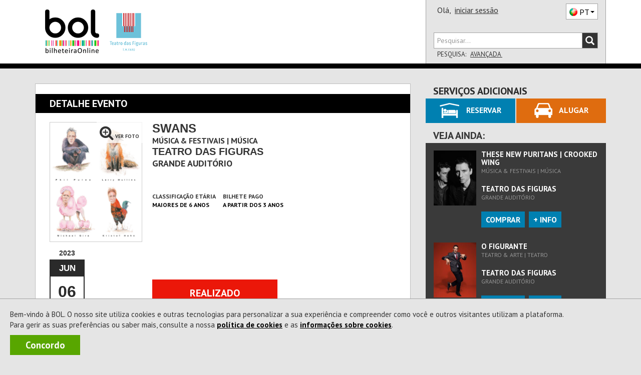

--- FILE ---
content_type: text/html; charset=utf-8
request_url: https://teatrodasfiguras.bol.pt/Comprar/Bilhetes/120546/1290118/Sectores
body_size: 15386
content:


<!DOCTYPE html>
<html xmlns="http://www.w3.org/1999/xhtml" xml:lang="pt-PT" lang="pt-PT" class="geral catMusica pagComprar pagBilhetes pagInformacao">
<head><meta charset="utf-8" /><meta http-equiv="X-UA-Compatible" content="IE=edge" /><meta name="viewport" content="width=device-width,initial-scale=1.0,maximum-scale=1.0,user-scalable=0" /><title>
	[REALIZADO] Bilhetes Swans - Teatro das Figuras
</title><link rel="canonical" href="https://www.bol.pt/Comprar/Bilhetes/120546-swans-teatro_das_figuras/" /><meta name="description" content="Comprar bilhetes para 06/06/2023 00:00:00 às , Duração de 90 minutos, Maiores de 6 anos" /><meta property="og:title" name="og:title" content="[REALIZADO] Swans - Teatro das Figuras" /><meta property="product:retailer_item_id" name="product:retailer_item_id" content="1_120546" /><meta property="product:item_group_id" name="product:item_group_id" content="1_120546" /><meta property="status" name="status" content="archived" /><meta property="product:status" name="product:status" content="archived" /><meta property="product:availability" name="product:availability" content="out of stock" /><meta property="product:category" name="product:category" content="499969" /><meta property="og:url" name="og:url" content="https://www.bol.pt/Comprar/Bilhetes/120546-swans-teatro_das_figuras/" /><meta property="product:price:amount" name="product:price:amount" content="27.5" /><meta property="product:price:currency" name="product:price:currency" content="EUR" /><meta property="og:image" name="og:image" content="https://bolimg.blob.core.windows.net/producao/imagens/espectaculos/cartaz104196_grande.jpg" /><meta property="og:description" name="og:description" content="06/06/2023 00:00:00 às , Duração de 90 minutos, Maiores de 6 anos" /><meta itemprop="name" name="name" content="Swans" /><meta name="author" content="ETNAGA - Consultores Sistemas de Informação, Lda" /><meta name="google-site-verification" content="ZEPfs0s9Ct35fG9UK4OHrACS8J0brvCi-Gmr--OqdFw" /><meta name="keywords" content="gestão de bilheteiras,bilheteira, bilhete, online,ticket, comprar, software, sistema de bilheteira, sistema de bilhética, bilhete, eventos, comprar, vender, espetáculos,software, bilheteira, bilhete, online,ticket, comprar, espectaculos,eventos, teatro ,musica, exposicao, danca, concerto, desporto,cultura" /><meta name="msvalidate.01" content="F86A2FEEDC90E07DFBAA5816AA51A4C6" /><link rel="icon" type="image/svg+xml" href="/favicon.svg" /><link rel="icon" type="image/x-icon" href="/favicon.ico" /><link rel="apple-touch-icon" sizes="57x57" href="/apple-icon-57x57.png" /><link rel="apple-touch-icon" sizes="60x60" href="/apple-icon-60x60.png" /><link rel="apple-touch-icon" sizes="72x72" href="/apple-icon-72x72.png" /><link rel="apple-touch-icon" sizes="76x76" href="/apple-icon-76x76.png" /><link rel="apple-touch-icon" sizes="114x114" href="/apple-icon-114x114.png" /><link rel="apple-touch-icon" sizes="120x120" href="/apple-icon-120x120.png" /><link rel="apple-touch-icon" sizes="144x144" href="/apple-icon-144x144.png" /><link rel="apple-touch-icon" sizes="152x152" href="/apple-icon-152x152.png" /><link rel="apple-touch-icon" sizes="180x180" href="/apple-icon-180x180.png" /><link rel="icon" type="image/png" sizes="192x192" href="/android-icon-192x192.png" /><link rel="icon" type="image/png" sizes="32x32" href="/favicon-32x32.png" /><link rel="icon" type="image/png" sizes="96x96" href="/favicon-96x96.png" /><link rel="icon" type="image/png" sizes="16x16" href="/favicon-16x16.png" /><link rel="manifest" href="/manifest.json" /><meta name="apple-mobile-web-app-title" content="BOL Tickets" /><meta name="apple-mobile-web-app-capable" content="yes" /><meta name="apple-mobile-web-app-status-bar-style" content="default" /><meta name="application-name" content="BOL Tickets" /><meta name="msapplication-TileColor" content="#ffffff" /><meta name="msapplication-TileImage" content="/ms-icon-144x144.png" /><meta name="theme-color" content="#ffffff" />
    <link rel="stylesheet" type="text/css" href="/Styles/MontraItens.css" />

    <meta property="fb:app_id" content="508172545922547" />
<script type="application/ld+json">{
"@context": "http://schema.org/",
"@type": "Event",
"productID": "1_120546",
"name": "Swans",
"url": "https://www.bol.pt/Comprar/Bilhetes/120546-swans-teatro_das_figuras/",
"image": "https://bolimg.blob.core.windows.net/producao/imagens/espectaculos/cartaz104196.jpg?v=3",
"startDate": "2023-06-06T00:00:00.0000000",
"endDate": "2023-06-06T00:00:00.0000000",
"duration": "PT1H30M",
"google_product_category": "499969",
"performers": "",
"location": {
"@type": "Place",
"name": "Teatro das Figuras",
"url": "https://www.bol.pt/Projecto/EntidadesAderentes/3250-teatro_das_figuras",
"geo": {
"@type": "GeoCoordinates",
"latitude": "37.0244033",
"longitude": "-7.9447799"
},
"address": {
"@type": "PostalAddress",
"streetAddress": "Horta das Figuras, EN 125",
"postalCode": "8005-518",
"addressLocality": "Faro",
"addressCountry": "PT"
}
},
"offers": {
"@type": "Offer",
"availability": "https://schema.org/InStock",
"url": "https://www.bol.pt/Comprar/Bilhetes/120546-swans-teatro_das_figuras/",
"price": "27.5",
"priceCurrency": "EUR"
}
}
</script><link href="https://fonts.googleapis.com/css?family=PT+Sans:400,700" rel="stylesheet" type="text/css" /><link rel="stylesheet" href="https://maxcdn.bootstrapcdn.com/font-awesome/4.4.0/css/font-awesome.min.css" /><link rel="stylesheet" href="https://cdn.jsdelivr.net/npm/@splidejs/splide@4.1.4/dist/css/splide.min.css" /><link href="/css/bootstrap.css?v=zxON6qRvD3pYt45Rlq5hvYEbDUrW2ZB5eg5YwXuchyw1" rel="stylesheet"/>
<link href="/css/estilo.css?v=Gxm5yA9dvlWCPhzOX9OTEW6K5Pq0YfMTix39vBdxoZA1" rel="stylesheet"/>
<style>
ol, ul {list-style: revert;} 
ul, li {list-style-type: revert;}
</style><script src="/JS/scripts.js?v=LiNKTzX-2ACj3xjQC1Ykr6qyz4vQQyhvtoeutSqNkVU1"></script>

    <script type="text/javascript" src="/Scripts/BOL.Mensagens.min.js"></script>
    
    
    <script type="text/javascript" src="/Scripts/swfobject.min.js"></script>
    <script id="modalTemplate" type="text/x-jquery-tmpl">
        <div id="{%= id %}" class="bolmodal modal vertical-align {%= css %}" role="dialog">
            <div class="valign modal-dialog">
                <div class="modal-content">
                    {%if titulo %}
            <div class="modal-header">
                <div class="modal-title truncate {%if mostrarBotaoFechar %}com-botao{%/if%}">
                    {%= titulo %}
                    {%if mostrarBotaoFechar %}
                    <span class="btn-container">
                        <button type="button" class="btn-close" data-dismiss="modal" onclick="javascript: ${bodyOfFunction(callbackFechar)}">X</button>
                    </span>
                    {%/if%}
                </div>
            </div>
                    {%/if%}
            <div class="modal-body">
                {%html corpo %}
            </div>
                    {%if botoes %}
            <div class="modal-footer">
                <!-- Populado em Bol.Modal._mostrar -->
            </div>
                    {%/if%}
                </div>
            </div>
        </div>
    </script>
    <script id="modalButtonTemplate" type="text/x-jquery-tmpl">
        {%tmpl(botoes) modalButtonTemplate %}
    <button type="button" class="btn {%= css %}" data-dismiss="modal" onclick="javascript: ${bodyOfFunction(callback)}">{%= texto %}</button>
    </script>
    <script data-ad-client="ca-pub-5840227930740885" async src="https://pagead2.googlesyndication.com/pagead/js/adsbygoogle.js"></script>
    
<script async src="https://www.googletagmanager.com/gtag/js?id=G-6BRGNM4YKH"></script>
<script>
window.dataLayer = window.dataLayer || [];
function gtag(){dataLayer.push(arguments);}
gtag('js', new Date());
gtag('config', 'G-6BRGNM4YKH', {debug_mode:false,bol_is_iframe:false,bol_session_id:'ytkvzfx0t3njq3ntnetidqd3',bol_device_id:'ytkvzfx0t3njq3ntnetidqd3'});
gtag('config', 'AW-17494793625', {debug_mode:false,bol_is_iframe:false,bol_session_id:'ytkvzfx0t3njq3ntnetidqd3',bol_device_id:'ytkvzfx0t3njq3ntnetidqd3'});
gtag('event', 'view_item', {currency:'EUR',items:[{item_id:'1_120546',item_name:'Swans',item_category:'Bilhetes',price:27.5000,currency:'EUR',quantity:1,bol_entity_venue:3250,bol_venue_root_entity:3196,bol_responsible_entity_id:3196,bol_producer_entity:null,bol_venue:1190}],send_to:'G-6BRGNM4YKH',value:27.5000,bol_is_iframe:false,bol_session_id:'ytkvzfx0t3njq3ntnetidqd3',bol_device_id:'ytkvzfx0t3njq3ntnetidqd3'});
gtag('event', 'view_item', {currency:'EUR',items:[{item_id:'1_120546',item_name:'Swans',item_category:'Bilhetes',price:27.5000,currency:'EUR',quantity:1,bol_entity_venue:3250,bol_venue_root_entity:3196,bol_responsible_entity_id:3196,bol_producer_entity:null,bol_venue:1190}],send_to:'AW-17494793625',value:27.5000,bol_is_iframe:false,bol_session_id:'ytkvzfx0t3njq3ntnetidqd3',bol_device_id:'ytkvzfx0t3njq3ntnetidqd3'});

</script>

<script>
    
!function(w,d,t){
w.TiktokAnalyticsObject=t;
var ttq=w[t]=w[t]||[];
ttq.methods=['page','track','identify','instances','debug','on','off','once','ready','alias','group','enableCookie','disableCookie','holdConsent','revokeConsent','grantConsent'];
ttq.setAndDefer=function(t,e){
    t[e]=function(){
        t.push([e].concat(Array.prototype.slice.call(arguments,0)))
    }
};
for(var i=0;i<ttq.methods.length;i++) ttq.setAndDefer(ttq,ttq.methods[i]);
ttq.instance=function(t){
    for(var e=ttq._i[t]||[],n=0;n<ttq.methods.length;n++) ttq.setAndDefer(e,ttq.methods[n]);
    return e;
};
ttq.load=function(e,n){
    var r='https://analytics.tiktok.com/i18n/pixel/events.js',
        o=n&&n.partner;
    ttq._i=ttq._i||{};
    ttq._i[e]=[];
    ttq._o=ttq._o||{};
    ttq._o[e]=n||{};
    n=document.createElement('script');
    n.type='text/javascript';
    n.async=!0;
    n.src=r+'?sdkid='+e+'&lib='+t;
    e=document.getElementsByTagName('script')[0];
    e.parentNode.insertBefore(n,e);
};

ttq.load('D3ODJL3C77U8AFC9SH20');
ttq.page();

}(window, document, 'ttq');

    ttq.identify({email:'',phone_number:'',external_id:'dd3ed95cb2cfbb2ca9dc7bcf32c392db4968e8264aada74c232650db9bd1e996'});
ttq.track('ViewContent', {contents:[{content_id:'1_120546',content_name:'Swans',content_type:'product'}],value:27.5000,currency:'EUR',event_id:'2b6be821fc3344839ce2d15dcf8551bd'});

</script>

<script>
    !function (f, b, e, v, n, t, s) {
        if (f.fbq) return; n = f.fbq = function () {
            n.callMethod ?
                n.callMethod.apply(n, arguments) : n.queue.push(arguments)
        };
        if (!f._fbq) f._fbq = n; n.push = n; n.loaded = !0; n.version = '2.0';
        n.queue = []; t = b.createElement(e); t.async = !0;
        t.src = v; s = b.getElementsByTagName(e)[0];
        s.parentNode.insertBefore(t, s)
    }(window, document, 'script',
        'https://connect.facebook.net/en_US/fbevents.js');

    fbq('init', '360294954430258');

    fbq('track', 'PageView');
    fbq('trackSingle', '360294954430258', 'ViewContent', {content_name:'Swans',content_category:'Bilhetes',content_ids:['1_120546'],content_type:'product',value:27.5000,num_items:0,payment_method:null,currency:'EUR'}, {eventID: '4696e2d09ff7460094802ba4c56540e2'});

</script>

<script>
    
 function gtm795bc29c4e525309a4ef50bc1edec19f713b989fe2da9fc355d7b17abdafc453(payload) { dataLayer795bc29c4e525309a4ef50bc1edec19f713b989fe2da9fc355d7b17abdafc453.push(payload); }
 (function(w,d,s,l,i){w[l]=w[l]||[];
w[l].push({'gtm.start':new Date().getTime(),event:'gtm.js'});var f=d.getElementsByTagName(s)[0],
 j=d.createElement(s),dl=l!='dataLayer'?'&l='+l:'';j.async=true;
j.src='https://www.googletagmanager.com/gtm.js?id='+i+dl;f.parentNode.insertBefore(j,f);
 })(window,document,'script','dataLayer795bc29c4e525309a4ef50bc1edec19f713b989fe2da9fc355d7b17abdafc453','GTM-WP7RDDD3');
    gtm795bc29c4e525309a4ef50bc1edec19f713b989fe2da9fc355d7b17abdafc453({'event': 'view_item','ecommerce': {currency:'EUR',items:[{item_id:'1_120546',item_name:'Swans',item_category:'Bilhetes',price:27.5000,currency:'EUR',quantity:1}],value:27.5000}});

</script>

    <script async data-environment="production" src="https://js.klarna.com/web-sdk/v1/klarna.js" data-client-id="b470b2a7-9aac-52c9-8779-6e6e3207f348"></script>
</head>
<body onload="setMaxLength();">
    <a class="skip-link" href="#corpo" name="main_content" id="main_content" tabindex="-1">Ir direto para o conteúdo</a>
    
    <div id="fb-root"></div>
    <script>
        (function (d, s, id) {
            var js, fjs = d.getElementsByTagName(s)[0];
            if (d.getElementById(id)) return;
            js = d.createElement(s); js.id = id;
            js.src = "//connect.facebook.net/pt_PT/sdk.js#xfbml=1&version=v2.3&appId=151389544952508";
            fjs.parentNode.insertBefore(js, fjs);
        }(document, 'script', 'facebook-jssdk'));
    </script>
    
    <div id="Cookies" class="col-xs-12 col-md-12"><p>Bem-vindo à BOL. O nosso site utiliza cookies e outras tecnologias para personalizar a sua experiência e compreender como você e outros visitantes utilizam a plataforma.<br/>Para gerir as suas preferências ou saber mais, consulte a nossa <a id=PoliticaCookies href=/Projecto/PoliticadeCookies>política de cookies</a> e as <a id=InfoCookies href=/Ajuda/InformacoesCookies>informações sobre cookies</a>. </p><a title="A BOL usa cookies para melhorar a navegação dos nossos utilizadores. Ao fechar esta mensagem aceita a nossa política de cookies." id="Concordo" class="NoLink" onclick="BOL.Cookie.guardarCookieAno('AceitacaoCokies', 'True - 25/01/2026 06:04:23',true,'.bol.pt'); $('#Cookies').remove();" onkeypress="BOL.Cookie.guardarCookieAno('AceitacaoCokies', 'True - 25/01/2026 06:04:23',true,'.bol.pt'); $('#Cookies').remove();">Concordo</a></div>
    

<script>
    "use strict";
    $(document).ready(function () {
        $(".bol-dropdown-toggle").click(function () {
            var dataset = this.dataset;
            if (dataset["toggle"] != null) {
                $(this).toggleClass("open");
                $("." + dataset["toggle"] + "[role='menu']").parent().toggleClass("open");
            }
        });
    });

    
    

    $(document).ready(function () {

        var cabecalho = $('#cabecalho');
        var condicaoAnterior = false;

        var func = function () {
            var tamanhoCabecalho = cabecalho.scrollTop() + cabecalho.height();
            var condicao = tamanhoCabecalho <= $(document).scrollTop();
            var tamanhoScroll = $(document).height() - $(window).height();

            if ($(document).scrollTop() == 0 && tamanhoScroll <= tamanhoCabecalho)
                condicao = !condicaoAnterior;

            if (condicao != condicaoAnterior && (tamanhoScroll > tamanhoCabecalho || $(document).scrollTop() == 0)) {
                $(window).trigger("navbar-fixed", [condicao]);
            }
            condicaoAnterior = condicao;
        };

        $(window).on("navbar-fixed", function (condicao) {
            cabecalho.toggleClass('navbar-fixed-top', condicao);
            cabecalho.next().toggleClass('corpo-fixed-top', condicao);
            $('#pesquisa-sala').toggleClass('mostra', $('#pesquisa-sala').hasClass('mostra') && !condicao);
            $('#btn-pesquisa-sala').toggleClass('dropup', $('#btn-pesquisa-sala').hasClass('dropup') && !condicao);

            var dropdown = $('.conteudo-menu .dropdown-toggle');
            if (condicao && dropdown.parents(".open").length) {
                dropdown.dropdown('toggle');
            }
        });

        $(window).on("scroll touchmove", func);
    });

    

    window.onbeforeunload = function () {
        window.sessionStorage.setItem('scrollInfo', JSON.stringify({
            posicao: window.scrollY,
            urlPagina: window.location.href
        }));
    };

    window.onload = function () {
        var scrollInfo = window.sessionStorage.getItem('scrollInfo');
        if (scrollInfo) {
            var info = JSON.parse(scrollInfo);

            document.documentElement.scrollTop = info.urlPagina !== window.location.href ? 0 : info.posicao;

            window.sessionStorage.removeItem('scrollInfo');
        }
    };

</script>



<div class="cabecalho cabecalho-mobile ">
    <div class="topo">
        <div class="logotipo-bol">
            <h1><a href="/"><span class="sparkling-sprite logotipo-pequeno">BOL</span></a></h1>
        </div>
        
        <div class="logotipo-entidade">
            <a href="/" style="text-decoration: none">
                <img class="img-responsive" src="https://bolimg.blob.core.windows.net/producao/imagens/imagensdefault/internet/imagenscabecalho/entidade3196.png?v=34"
                    alt="TMF - Serviços Municipalizados de Faro" />
            </a>
        </div>


        
        <div class="btn-menu bol-dropdown-toggle" data-toggle="bol-dropdown-menu">
            <span class="glyphicon glyphicon-menu-hamburger"></span>
        </div>
    </div>
    
    <div class="fundo ajusta-container">
        <form accept-charset="utf-8" action="/Comprar/Pesquisa" method="get" name="site-search"
            style="transition: margin-top 0.8s" role="search">
            <div class="form-group">
                <div class="input-group bol-input-group">
                    <input class="form-control" maxlength="50" type="search" name="q" placeholder="Pesquisar..." />
                    <span class="input-group-btn">
                        <button type="submit">
                            <span class="glyphicon glyphicon-search"></span>
                        </button>
                    </span>
                </div>
            </div>
        </form>
        <ul class="bol-dropdown-menu ajusta-container" role="menu">
            <li>
                
                
                <span style="cursor: auto">Olá,&nbsp;</span><a class="NoLink nome-utilizador" href="/Cliente/Autenticacao">iniciar sessão</a>
                
                <div class="pull-right">
                    

<div class="btn-lingua " style="vertical-align: top" aria-hidden="true">
    <div class="btn dropdown-toggle sparkling-sprite PT" data-toggle="dropdown" aria-expanded="false" aria-hidden="true" role="combobox">
        <span>PT</span><span class="caret"></span>
    </div>
    <ul class="dropdown-menu" style="margin-top: -3px;" role="menu" aria-hidden="true">
        
            <li>
                <a href="javascript:BOL.JS.Lingua.MudarLingua('pt-PT');" rel="nofollow"
                   class="sparkling-sprite PT active">
                        
                    <span>PT</span>
                </a>
            </li>
        
            <li>
                <a href="javascript:BOL.JS.Lingua.MudarLingua('es-ES');" rel="nofollow"
                   class="sparkling-sprite ES ">
                        
                    <span>ES</span>
                </a>
            </li>
        
            <li>
                <a href="javascript:BOL.JS.Lingua.MudarLingua('en-US');" rel="nofollow"
                   class="sparkling-sprite EN ">
                        
                    <span>EN</span>
                </a>
            </li>
        
    </ul>
</div>
                </div>
            </li>
            
            
            <li class="btn-area"><a href="/Comprar/Pagamento/Carrinho">Carrinho

<div class="sparkling-sprite carrinho">
    <span id="carrinho-contador"  >0</span>
</div>
            </a></li>
            <li class=" btn-area eventos "><a class="NoLink" href="/Comprar/Bilhetes/Lista" target="_self" title="Sessão Eventos">Eventos</a></li><li class=" btn-area cartoes "><a class="NoLink" href="/Comprar/Cartoes/Lista" target="_self" title="Sessão Cartões">Cart&#245;es</a></li><li class=" btn-area produtos "><a class="NoLink" href="/Comprar/Produtos/Lista" target="_self" title="Sessão Produtos">Produtos</a></li>
        </ul>
    </div>
</div>
<div id="cabecalho" class="bootstrap cabecalho cabecalho-nao-mobile ">
    <div class="container container-geral">
        <div id="cabecalho-conteudo">
            <div id="cabecalho-conteudo-principal" class="col-sm-8">
                <div id="cabecalho-conteudo-logo" class="text-center">
                    <a href="/" title="Comprar Bilhetes na sua Bilheteira Online | BOL"><span class="sparkling-sprite logotipo"></span></a>
                </div>
                <div class="conteudo-central">
                    
                    <div id="cabecalho-conteudo-entidade" class="text-center">
                        
                        <a href="/" style="">
                            <img class="img-responsive" style="" alt="TMF - Serviços Municipalizados de Faro"
                                src="https://bolimg.blob.core.windows.net/producao/imagens/imagensdefault/internet/imagenscabecalho/entidade3196.png?v=34" />
                            
                        </a>
                        
                    </div>
                    
                </div>
            </div>
            
            <div class="col-sm-4" style="position: relative;">
                <div id="cabecalho-lado">
                    <div class="topo">
                        <span id="cabecalho-lado-autenticacao">
                            
                            
                            <span style="cursor: auto">Olá,&nbsp;</span>
                            <a class="NoLink nome-utilizador" href="/Cliente/Autenticacao">iniciar sessão</a>
                            
                        </span>
                        <div class="pull-right" style="margin-top: 2px;">
                            

<div class="btn-lingua " style="vertical-align: top" aria-hidden="true">
    <div class="btn dropdown-toggle sparkling-sprite PT" data-toggle="dropdown" aria-expanded="false" aria-hidden="true" role="combobox">
        <span>PT</span><span class="caret"></span>
    </div>
    <ul class="dropdown-menu" style="margin-top: -3px;" role="menu" aria-hidden="true">
        
            <li>
                <a href="javascript:BOL.JS.Lingua.MudarLingua('pt-PT');" rel="nofollow"
                   class="sparkling-sprite PT active">
                        
                    <span>PT</span>
                </a>
            </li>
        
            <li>
                <a href="javascript:BOL.JS.Lingua.MudarLingua('es-ES');" rel="nofollow"
                   class="sparkling-sprite ES ">
                        
                    <span>ES</span>
                </a>
            </li>
        
            <li>
                <a href="javascript:BOL.JS.Lingua.MudarLingua('en-US');" rel="nofollow"
                   class="sparkling-sprite EN ">
                        
                    <span>EN</span>
                </a>
            </li>
        
    </ul>
</div>
                        </div>
                    </div>
                    <div class="row baixo">
                        <div class="col-xs-12">
                            <form id="cabecalho-lado-pesquisa" accept-charset="utf-8" action="/Comprar/Pesquisa"
                                method="get" name="site-search" role="search">
                                <div class="input-group bol-input-group">
                                    <input class="form-control" type="search" maxlength="50" name="q" placeholder="Pesquisar..." />
                                    <span class="input-group-btn">
                                        <button type="submit">
                                            <span class="glyphicon glyphicon-search"></span>
                                        </button>
                                    </span>
                                </div>
                            </form>
                            <ul id="cabecalho-lado-pesquisa-opcoes" class="list-inline">
                                <li>
                                    Pesquisa:</li>
                                <li><a class="NoLink" href="/Comprar/Pesquisa.aspx">
                                    Avançada
                                </a></li>
                                
                            </ul>
                        </div>
                    </div>
                </div>
                <div id="pesquisa-sala" class="cabecalho-nao-mobile">
                    <div class="bol-input-group">
                        <label for="dist">Distrito</label>

                        <select name="ctl00$Cabecalho$dist" id="dist" class="form-control" form="cabecalho-lado-pesquisa">
</select>
                        <label for="sala">Sala</label>
                        <select name="ctl00$Cabecalho$sala" id="sala" class="form-control" form="cabecalho-lado-pesquisa">
</select>
                        <input type="submit" value="Pesquisar" form="cabecalho-lado-pesquisa">
                        <script type="text/javascript">
                            $('#dist').prop("name", 'dist');
                            $('#sala').prop("name", 'e');

                            $('#dist').change(function () {
                                var codDistritoSel = $('#dist').val();

                                if (codDistritoSel == 0) { //se escolhido TODOS tenho de voltar a colocar todas as opções visiveis
                                    $("#sala > option").each(function () {
                                        $(this).css("display", "block");
                                    });
                                    return;
                                }

                                $("#sala > option").each(function () {
                                    var codDistritoSala = $(this).attr("data-distrito");

                                    if (!codDistritoSala)
                                        return;

                                    if (codDistritoSala != codDistritoSel) {
                                        $(this).css("display", "none");

                                    }
                                    else
                                        $(this).css("display", "block");
                                });
                            });

                            function togglePesquisaSala(obj) {
                                $('#pesquisa-sala').toggleClass('mostra');
                                $(obj).toggleClass('dropup');
                            }
                        </script>
                    </div>
                </div>

                
            </div>
            
        </div>
    </div>
</div>

    <form method="post" action="./Sectores" id="form1" class="sticky-wrap" role="presentation">
<div class="aspNetHidden">
<input type="hidden" name="__EVENTTARGET" id="__EVENTTARGET" autocomplete="off" value="" />
<input type="hidden" name="__EVENTARGUMENT" id="__EVENTARGUMENT" autocomplete="off" value="" />
<input type="hidden" name="__VIEWSTATE" id="__VIEWSTATE" autocomplete="off" value="fzsfQ9zAe6R45neinLLM+SLqG9Gnnuqu4St+K5fEq/msEf2DAuMDHqfind8mYS+DH4Fi+vuKvJ44nigKr/rmOqS1eLrULIYrF2bIulhWYFYgqe8XwiE7QCeAtBfMXRVegzyWQzkRO4ZSOYdDBAxbhsp/tmdHvc6sLiXfL/lXLoQ3e/s8VH4MS7j/HlO8L959pGknzZTH25P3OMM2PE90op7Y9kc=" />
</div>

<script type="text/javascript">
//<![CDATA[
var theForm = document.forms['form1'];
if (!theForm) {
    theForm = document.form1;
}
function __doPostBack(eventTarget, eventArgument) {
    if (!theForm.onsubmit || (theForm.onsubmit() != false)) {
        theForm.__EVENTTARGET.value = eventTarget;
        theForm.__EVENTARGUMENT.value = eventArgument;
        theForm.submit();
    }
}
//]]>
</script>


<script src="/WebResource.axd?d=pynGkmcFUV13He1Qd6_TZEQrk8LLkhW9PqQyQftsouBvHrF9EOWKB6svQ3wRJwrgxRAR5A2&amp;t=638459824569584809" type="text/javascript"></script>


<script type="text/javascript">
//<![CDATA[
if (window != window.top) window.top.location.href = window.location.href;var __cultureInfo = {"name":"pt-PT","numberFormat":{"CurrencyDecimalDigits":2,"CurrencyDecimalSeparator":",","IsReadOnly":false,"CurrencyGroupSizes":[3],"NumberGroupSizes":[3],"PercentGroupSizes":[3],"CurrencyGroupSeparator":" ","CurrencySymbol":"€","NaNSymbol":"NaN","CurrencyNegativePattern":8,"NumberNegativePattern":1,"PercentPositivePattern":1,"PercentNegativePattern":1,"NegativeInfinitySymbol":"-∞","NegativeSign":"-","NumberDecimalDigits":2,"NumberDecimalSeparator":",","NumberGroupSeparator":" ","CurrencyPositivePattern":3,"PositiveInfinitySymbol":"∞","PositiveSign":"+","PercentDecimalDigits":2,"PercentDecimalSeparator":",","PercentGroupSeparator":" ","PercentSymbol":"%","PerMilleSymbol":"‰","NativeDigits":["0","1","2","3","4","5","6","7","8","9"],"DigitSubstitution":1},"dateTimeFormat":{"AMDesignator":"","Calendar":{"MinSupportedDateTime":"\/Date(-62135596800000)\/","MaxSupportedDateTime":"\/Date(253402300799999)\/","AlgorithmType":1,"CalendarType":1,"Eras":[1],"TwoDigitYearMax":2029,"IsReadOnly":false},"DateSeparator":"/","FirstDayOfWeek":0,"CalendarWeekRule":2,"FullDateTimePattern":"d\u0027 de \u0027MMMM\u0027 de \u0027yyyy HH:mm:ss","LongDatePattern":"d\u0027 de \u0027MMMM\u0027 de \u0027yyyy","LongTimePattern":"HH:mm:ss","MonthDayPattern":"d \u0027de\u0027 MMMM","PMDesignator":"","RFC1123Pattern":"ddd, dd MMM yyyy HH\u0027:\u0027mm\u0027:\u0027ss \u0027GMT\u0027","ShortDatePattern":"dd/MM/yyyy","ShortTimePattern":"HH:mm","SortableDateTimePattern":"yyyy\u0027-\u0027MM\u0027-\u0027dd\u0027T\u0027HH\u0027:\u0027mm\u0027:\u0027ss","TimeSeparator":":","UniversalSortableDateTimePattern":"yyyy\u0027-\u0027MM\u0027-\u0027dd HH\u0027:\u0027mm\u0027:\u0027ss\u0027Z\u0027","YearMonthPattern":"MMMM\u0027 de \u0027yyyy","AbbreviatedDayNames":["dom","seg","ter","qua","qui","sex","sáb"],"ShortestDayNames":["D","S","T","Q","Q","S","S"],"DayNames":["domingo","segunda-feira","terça-feira","quarta-feira","quinta-feira","sexta-feira","sábado"],"AbbreviatedMonthNames":["jan","fev","mar","abr","mai","jun","jul","ago","set","out","nov","dez",""],"MonthNames":["janeiro","fevereiro","março","abril","maio","junho","julho","agosto","setembro","outubro","novembro","dezembro",""],"IsReadOnly":false,"NativeCalendarName":"Calendário gregoriano","AbbreviatedMonthGenitiveNames":["jan","fev","mar","abr","mai","jun","jul","ago","set","out","nov","dez",""],"MonthGenitiveNames":["janeiro","fevereiro","março","abril","maio","junho","julho","agosto","setembro","outubro","novembro","dezembro",""]},"eras":[1,"d.C.",null,0]};//]]>
</script>

<script src="/ScriptResource.axd?d=uHIkleVeDJf4xS50Krz-yBsAT25D4Quu2a3FaP_gCOtvRFxPQH_uC4jOnGPJGJmqQnPkAJWItBOCviMjRD7qhlb5MyIF8t35Wt6YN2KUXYeH6FU3cii70sXWdz7GK6kkxJCLGJjqCMQLKp-X0L20P3tsF8s1&amp;t=74258c30" type="text/javascript"></script>
<script src="/ScriptResource.axd?d=Jw6tUGWnA15YEa3ai3FadMpDSsW3xECqkc2ritHtFiETila1C20rg1POveKEYTVk12BNJ5xHa_PdiZviShfURnzwZRctqTDPeQUQUPmIupa1Xg5xomYxO2hlSMwsMrruFk2cNShLUtTIuTQQ4hRu8yKPvTg1&amp;t=74258c30" type="text/javascript"></script>
        <script type="text/javascript">
//<![CDATA[
Sys.WebForms.PageRequestManager._initialize('ctl00$scriptManagerMasterPage', 'form1', ['tctl00$updCarrinhoMobile','updCarrinhoMobile','tctl00$updCarrinho','updCarrinho'], [], [], 300, 'ctl00');
//]]>
</script>

        <div id="corpo-cabecalho">
            

            
            <div class="visible-xs" style="background-color: white; padding-top: 15px; padding-bottom: 15px;">
                <div id="corpo-barra-Mobile">
                    <div id="updCarrinhoMobile">
	
                            <div class="grupo resumo vazio" id="timerCarrinhoMobile">
		<a href="/Comprar/Pagamento/Carrinho" title="Veja o seu carrinho" class="NoLink"><div class="barra-geral">
			<div class="parte-carrinho">
				<span class="sparkling-sprite carrinho-grande"><span class="textoCarrinho">0</span></span><span class="palavra-carrinho">Carrinho</span>
			</div>
		</div></a>
	</div>
                        
</div>
                </div>
            </div>
            
        </div>
        <div id="corpo">
            <div id="container-geral" class="container container-geral">
                <div class="col-xs-12 col-md-8 retira-padding-mobile" style="min-height: 500px">
                    <div id="corpo-conteudo">
                        
    

<div class="bol-titulo no-print">
    <span class="titulo">Detalhe Evento</span>
    
</div>



<div id="Conteudo" class="conteudo informacao evento">
	
    <div class="clearfix">
        <div class="cartaz">
            <div id="Corpo_Info_galeria" class="zoom-overlay">
                <img id="ImagemEvento" src="https://bolimg.blob.core.windows.net/producao/imagens/espectaculos/cartaz104196.jpg?v=3" alt="Swans" />
                <img id="ImagemEventoGrande" src="https://bolimg.blob.core.windows.net/producao/imagens/espectaculos/cartaz104196_grande.jpg?v=3" onload="document.getElementById('ZoomImagem').style.visibility=''; document.getElementById('ImagemEvento').setAttribute('src', this.src);" hidden />
                <div id="ZoomImagem" class="zoom-fill" style="visibility: hidden">
                    <div class="zoom-display">
                        <div class="zoom-conteudo">
                            <span class="fa fa-search-plus zoom-item" style="font-size: 3em"></span>
                            <span class="zoom-item">Ver Foto</span>
                        </div>
                    </div>
                </div>
            </div>
        </div>
        <div class="detalhes">
            <h3 id="infoNomeEsp">Swans</h3>
            <span>Música & Festivais | Música</span>
            <h4>
                
                <a class="NoLink" href="/Projecto/EntidadesAderentes/3250-teatro_das_figuras">
                    Teatro das Figuras
                </a>
                
            </h4>
            <span id="DetalheEntidade" style="float: left; width: 100%">Grande Auditório</span>
            <a class="btn mais-info" id="btnDetalheEntidade" onclick="tamanho()" style="background-color: #0080B1; visibility: hidden">-Info</a>

            

            <div class="info-extra">
                
                <div>
                    <h5>Classificação Etária</h5>
                    <span>Maiores de 6 anos</span>
                </div>
                
                <div>
                    <h5>Bilhete Pago</h5>
                    <span>A partir dos 3 anos</span>
                </div>
                
            </div>
            
            
            <div class="clearfix" style="visibility: hidden;">
                <ul class="list-inline pull-left botoes" style="position: relative; margin-bottom: 0">
                    
                </ul>
            </div>
            <ul class="list-inline pull-left botoes">
                
            </ul>
            
        </div>
    </div>

    
    

<script>
    "use strict";

    var AdicionarZerosEsquerda = function (n, len) {
        len -= n.length;
        while (len--) n = '0' + n;
        return n;
    };

    BOL.JS.DatasSessoes = {
        IniciarCountDown: function (id, dataServidor, dataSessao) {
            // Ajusta a dataSessao para a hora do cliente
            var diff = new Date(dataServidor) - new Date();
            dataSessao = new Date(new Date(dataSessao) - new Date(diff));

            var elemContagem = $('#' + id);

            var rec = function () {
                var now = new Date();

                var elemDias = elemContagem.find('.dias .valor');
                var elemHoras = elemContagem.find('.horas .valor');
                var elemMinutos = elemContagem.find('.minutos .valor');
                var elemSegundos = elemContagem.find('.segundos .valor');

                if (dataSessao < now) {
                    elemDias.text(0);
                    elemHoras.text(0);
                    elemMinutos.text(0);
                    elemSegundos.text(0);
                    return;
                }

                var diff = dataSessao - now;

                var days = Math.floor(diff / (1000 * 60 * 60 * 24));
                var hours = Math.floor(diff / (1000 * 60 * 60));
                var mins = Math.floor(diff / (1000 * 60));
                var seg = Math.floor(diff / (1000));

                var hh = hours - days * 24;
                var mm = mins - hours * 60;
                var ss = seg - mins * 60;

                elemDias.text(days);
                elemHoras.text(AdicionarZerosEsquerda(hh, 2));
                elemMinutos.text(AdicionarZerosEsquerda(mm, 2));
                elemSegundos.text(AdicionarZerosEsquerda(ss, 2));

                setTimeout(function () { rec(); }, 1000);
            };

            rec();
        }
    };

</script>


<div class="datas-sessoes clearfix">
    
    <div class="pull-left" style="margin-right: 20px; margin-bottom: 10px">
        <div class="datas">
            <div class="sessao pull-left">
                <div class="ano">2023</div>
                <div class="mes">jun</div>
                <div class="dia">06</div>
            </div>
            
        </div>
    </div>
    <div id="Corpo_Info_datasSessoes_proximaSessaoDiv" class="pull-left">
        <div id="Corpo_Info_datasSessoes_proximaSessaoDivDataEHora" class="proxima-sessao" style="height: 60px">
            </div>

        
        <div class="realizado">
            <span>Realizado</span>
        </div>
        </div>
</div>


    <div class="info-sessao clearfix">
        
        <div class="pull-left">
            <h3>Duração</h3>
            <span>90 minutos</span>
        </div>
        
        <div class="pull-left">
            <h3>Intervalo</h3>
            <span>Sem Intervalo.</span>
        </div>
        
    </div>

    <div class="info-restante">
        
        <h3>Promotor</h3>
        <p>TMF - Serviços Municipalizados de Faro</p>
        
    </div>
    <script>
        var InfoEscondido = false;
        var TextoDetalheEntidade = "";

        $(document).ready(function () {
            if ($("#DetalheEntidade").html().length > 100) {
                $("#btnDetalheEntidade").css("visibility", "visible");
                tamanho();
            }
            $("#ZoomImagem").click(function () { BOL.BModal.mostrarImagem('Swans', 'ImagemEvento'); });
        });

        function tamanho() {
            if (!InfoEscondido) {
                if ($("#DetalheEntidade").html().length > 100) {
                    TextoDetalheEntidade = $("#DetalheEntidade").html();

                    short_text = $("#DetalheEntidade").html().substr(0, 100);
                    $("#DetalheEntidade").html(short_text + "...");
                    $("#btnDetalheEntidade").html("+ Info");
                    InfoEscondido = true;
                }
            } else {
                $("#DetalheEntidade").html(TextoDetalheEntidade);
                $("#btnDetalheEntidade").html("- Info");
                InfoEscondido = false;
            }
        }
    </script>

</div>


    <div id="Corpo_infoEvento">
        
<div class="bol-titulo no-print" style="background-color: #2A2A2A">
    <span class="titulo">
        Localização
        
    </span>
    
        <div class="botoes hidden-xs">
            
            <a class="btn reservar" href="https://www.booking.com/searchresults.html?aid=361057&lang=pt&city=-2165075" target="_blank" title="Reservar Hotel">
                <span class="visible-xs" aria-hidden="true">
                    Reservar
                </span>
                <span class="hidden-xs" aria-hidden="true">
                    Reservar Hotel
                </span>
            </a>
            
            <a class="btn alugar" href="https://www.rentalcars.com/CityLandingPage.do?countryCode=pt&place=Faro&affiliateCode=Etnaga&preflang=pt" target="_blank" title="Alugar Viatura">
                <span class="visible-xs" aria-hidden="true">
                    Alugar
                </span>
                <span class="hidden-xs" aria-hidden="true">
                    Alugar Viatura
                </span>
            </a>
            
        </div>
     
</div>

<div class="conteudo informacao localizacao-entidade clearfix">
    <div class="clearfix" style="margin-left: -15px; margin-right: -15px;">
        <div class="col-sm-6">
            <h3>Morada</h3>
            <div style="white-space: pre">Horta das Figuras, EN 125
8005-518 Faro</div>
            
            <a href="http://maps.google.com/?q=Horta das Figuras, EN 125
8005-518 Faro" target="_blank">Direcções para Teatro das Figuras</a>
            
        </div>
        
    </div>
</div>


<div id="mapa-espectaculo" class="no-print" data-loader="noop"></div>
<script>
    $(document).ready(function () {
        "use strict";
        function LinkParaMapas(url) {

            var isMobile = /Android|webOS|iPhone|iPad|iPod|BlackBerry|IEMobile|Opera Mini/i.test(navigator.userAgent);
            if (isMobile)
                return "maps://" + url;
            else
                return window.location.href.split('/')[0] + '//' + url;
        }

        $('.urlMapa').each(function () {
            $(this).attr("href", LinkParaMapas('openstreetmap.org/#map=37.0244033,-7.9447799'));
            });
        });
</script>

        </div>

    
    
                    </div>
                </div>
                <div class="col-xs-12 col-md-4">
                    <div id="corpo-barra" class="clearfix">
                        <div id="updCarrinho" class="row hidden-xs">
	
                                
                                <div class="col-xs-12 col-sm-12 col-md-12 col-md-offset-0 grupo resumo vazio" id="timerCarrinho">
		<a href="/Comprar/Pagamento/Carrinho" title="Veja o seu carrinho" class="NoLink"><div class="barra-geral">
			<div class="parte-carrinho">
				<span class="sparkling-sprite carrinho-grande"><span class="textoCarrinho">0</span></span><span class="palavra-carrinho">Carrinho</span>
			</div>
		</div></a>
	</div>
                            
</div>
                        
    <div class="row">
        <div class="col-xs-12">
            

<div class="grupo servicos-adicionais">
    <h3 class="titulo" style="color: #2A2A2A">Serviços Adicionais</h3>

    <div class="row botoes">
        <span class="col-xs-6" style="padding-right: 1px;">
            <a class="NoLink sparkling-sprite reservar" href="https://www.booking.com/searchresults.html?aid=361057&lang=pt&city=-2165075" target="_blank" title="Reservar Hotel">
                Reservar
            </a>
        </span>
        <span class="col-xs-6" style="padding-left: 1px;">
            <a class="NoLink sparkling-sprite alugar" href="https://www.rentalcars.com/CityLandingPage.do?countryCode=pt&place=Faro&affiliateCode=Etnaga&preflang=pt" target="_blank" title="Alugar Viatura">
                Alugar
            </a>
        </span>
    </div>
</div>

        </div>
        <div class="col-xs-12">
            

<div class="grupo">
    
    <h3 class="titulo">Veja ainda:</h3>


    

    <div class="remove-padding row-sm-same-height">
        <div class="col-xs-12 col-sm-6 col-md-12">
	
<div class="barra-geral informacao-mini">
    <div class="cartaz">
        
        <a href="/Comprar/Bilhetes/166513-these_new_puritans_crooked_wing-teatro_das_figuras/">
            <img src="https://bolimg.blob.core.windows.net/producao/imagens/espectaculos/cartaz143057.jpg?v=2" alt="cartaz" />
        </a>
        
    </div>
    <div class="info" aria-hidden="true">
        <h3 class="text-overflow" title="These New Puritans | Crooked Wing">
		<a class="NoLink" href="/Comprar/Bilhetes/166513-these_new_puritans_crooked_wing-teatro_das_figuras/">These New Puritans | Crooked Wing</a>
	</h3>Música & Festivais | Música<h3 class="text-overflow" title="Teatro das Figuras">
		<a class="NoLink" href="/Projecto/EntidadesAderentes/3250-teatro_das_figuras">Teatro das Figuras</a>
	</h3>Grande Auditório
        
        
        <div style="visibility: hidden; height: 32px; margin-top: 20px">
        </div>
        <div class="list-inline botoes" role="group">
            
            <a class="comprar" href="/Comprar/Bilhetes/166513/1766152/Sectores" target="_self"><span class="hidden">These New Puritans | Crooked Wing - </span>Comprar</a>
            
            <a class="mais-info" href="/Comprar/Bilhetes/166513-these_new_puritans_crooked_wing-teatro_das_figuras/" target="_self"><span class="hidden">These New Puritans | Crooked Wing </span>+ Info</a>
            
        </div>
        
    </div>
</div>

</div><div class="col-xs-12 col-sm-6 col-md-12">
	
<div class="barra-geral informacao-mini">
    <div class="cartaz">
        
        <a href="/Comprar/Bilhetes/171589-o_figurante-teatro_das_figuras/">
            <img src="https://bolimg.blob.core.windows.net/producao/imagens/espectaculos/cartaz147248.jpg?v=2" alt="cartaz" />
        </a>
        
    </div>
    <div class="info" aria-hidden="true">
        <h3 class="text-overflow" title="O Figurante">
		<a class="NoLink" href="/Comprar/Bilhetes/171589-o_figurante-teatro_das_figuras/">O Figurante</a>
	</h3>Teatro & Arte | Teatro<h3 class="text-overflow" title="Teatro das Figuras">
		<a class="NoLink" href="/Projecto/EntidadesAderentes/3250-teatro_das_figuras">Teatro das Figuras</a>
	</h3>Grande Auditório
        
        
        <div style="visibility: hidden; height: 32px; margin-top: 20px">
        </div>
        <div class="list-inline botoes" role="group">
            
            <a class="comprar" href="/Comprar/Bilhetes/171589/1902071/Sectores" target="_self"><span class="hidden">O Figurante - </span>Comprar</a>
            
            <a class="mais-info" href="/Comprar/Bilhetes/171589-o_figurante-teatro_das_figuras/" target="_self"><span class="hidden">O Figurante </span>+ Info</a>
            
        </div>
        
    </div>
</div>

</div>
    </div>
</div>

        </div>
        <div class="col-xs-12">
            <div id="Barra_ctl00_ctl00_divPublicidade" class="PublicidadeL hidden-xs" tabindex="-1" role="presentation">
    <span id="Barra_ctl00_ctl00_lblPublicidade" class="titulo">PUB</span>
    
<div class="pCont"><script async src="//pagead2.googlesyndication.com/pagead/js/adsbygoogle.js"></script>
<!-- BOL-adaptavel -->
<ins class="adsbygoogle"
     style="display:block"
     data-ad-client="ca-pub-5543788980614955"
     data-ad-slot="9709356733"
     data-ad-format="rectangle"></ins>
<script>
(adsbygoogle = window.adsbygoogle || []).push({});
</script></div></div>


        </div>
    </div>

                        
                    </div>
                </div>
            </div>
        </div>

        
        <script src="https://cdn.jsdelivr.net/npm/@splidejs/splide@4.1.4/dist/js/splide.min.js"></script>

        
        <span class="sticky-push"></span>

        <div id="corpo-rodape">
            

        </div>

        
        
    <script>
        $(document).ready(function () {
            // Check if the query string contains ?autoplay
            const urlParams = new URLSearchParams(window.location.search);

            if (urlParams.has('autoplay')) {
                // Find the first <a> inside .Videos inside .detalhes inside .corpo-conteudo
                const link = $('#corpo-conteudo .detalhes .videos a').first();
                if (link.length) {
                    link[0].click();
                }
            }
        });
    </script>


        
        <button type="submit" class="hidden"><span class="glyphicon"></span></button>

    
<div class="aspNetHidden">

	<input type="hidden" name="__VIEWSTATEGENERATOR" id="__VIEWSTATEGENERATOR" value="09FF8DF2" />
	<input type="hidden" name="__EVENTVALIDATION" id="__EVENTVALIDATION" value="VK2d03RjCvrCuOMkgpZwgFuIyqLbkw6Da/Ps1JYQKxumeaGYikcLQj77f34O2PCy9Zq+R/Plba1uFFJmPluRs00iHuTFBQUun6g5pCbEK2cy0pxxZLxZQHkbIyx3xWHvy+hRzQ==" />
</div>

<script type="text/javascript">
//<![CDATA[
BOL.JS.DatasSessoes.IniciarCountDown('contagem', '01/25/2026 06:04:23', '01/24/2026 06:04:23');
$('#mapa-espectaculo').lazy({
    beforeLoad: function () {
            var g = document.createElement('script');
        var s = document.getElementsByTagName('script')[0];
    g.text = BOL.JS.Mapas.Inicializar(37.0244033, -7.9447799, "Teatro das Figuras", 'mapa-espectaculo');;
         s.parentNode.insertBefore(g, s);
        },
    threshold: 0
});//]]>
</script>
<noscript><iframe src='https://www.googletagmanager.com/ns.html?id=GTM-WP7RDDD3' height='0' width=''0' style='display:none;visibility:hidden'></iframe></noscript></form>
    

<div id="rodape" class="bootstrap sticky-footer forca-padding-mobile">
    <div class="container container-geral">
        <div class="row">
            
            <div class="col-sm-4 submenu">
                <h3>Loja</h3>
                <ul class="list-inline list-inline-pipe">
                    
                    <li>
                        <a href="/Comprar/Pesquisa"
                            target="_self">Pesquisar</a>
                    </li>
                    
                    <li>
                        <a href="/Comprar/Pagamento/Carrinho"
                            target="_self">Carrinho de compras</a>
                    </li>
                    
                    <li>
                        <a href="/Comprar/Bilhetes/Lista"
                            target="_self">Eventos</a>
                    </li>
                    
                    <li>
                        <a href="/Comprar/Cartoes/Lista"
                            target="_self">Cartões</a>
                    </li>
                    
                    <li>
                        <a href="/Comprar/Produtos/Lista"
                            target="_self">Produtos</a>
                    </li>
                    
                    <li>
                        <a href="https://www.livroreclamacoes.pt/inicio"
                            target="_self">Livro de Reclamações</a>
                    </li>
                    
                </ul>
            </div>
            
            <div class="col-sm-4 submenu">
                <h3>Autenticação</h3>
                <ul class="list-inline list-inline-pipe">
                    
                    <li>
                        <a href="/Cliente/Autenticacao"
                            target="_self">Login & Registo de Clientes</a>
                    </li>
                    
                    <li>
                        <a href="/Cliente/DadosPessoais"
                            target="_self">Minha Conta</a>
                    </li>
                    
                    <li>
                        <a href="https://produtores.bol.pt/"
                            target="_self">Produtores</a>
                    </li>
                    
                    <li>
                        <a href="https://orientadores.bol.pt/"
                            target="_self">Orientadores de Salas</a>
                    </li>
                    
                </ul>
            </div>
            
            <div class="col-sm-4 submenu">
                <h3>Siga-nos</h3>
                <ul class="list-inline list-inline-pipe redes-sociais">
                    <li>
                        <a href="http://www.facebook.com/BilheteiraOnline" id="Unnamed1_A1" target="_blank" rel="nofollow">
                            <span class="sparkling-sprite siga-nos-facebook"></span>Facebook
                        </a>
                    </li>
                    <li>
                        <a href="https://www.instagram.com/bolpt/" id="Unnamed1_A4" target="_blank" rel="nofollow">
                            <span class="sparkling-sprite siga-nos-instagram"></span>Instagram
                        </a>
                    </li>
                    
                    <li>
                        <a href="https://twitter.com/bilheteira" id="Unnamed1_A3" target="_blank" rel="nofollow">
                            <span class="sparkling-sprite siga-nos-twitter"></span>Twitter
                        </a>
                    </li>
                    <li>
                        <script>document.write(String.fromCharCode(60, 97, 32, 104, 114, 101, 102, 61, 34, 109, 97, 105, 108, 116, 111, 58, 97, 106, 117, 100, 97, 64, 98, 111, 108, 46, 112, 116, 34, 62, 60, 115, 112, 97, 110, 32, 99, 108, 97, 115, 115, 61, 34, 115, 112, 97, 114, 107, 108, 105, 110, 103, 45, 115, 112, 114, 105, 116, 101, 32, 115, 105, 103, 97, 45, 110, 111, 115, 45, 101, 109, 97, 105, 108, 34, 62, 60, 47, 115, 112, 97, 110, 62, 69, 45, 109, 97, 105, 108, 60, 47, 97, 62))</script>
                    </li>
                </ul>

            </div>
            
        </div>
    </div>
    <hr />
    <div class="container container-geral">
        <div class="row">
            
            <div class="col-sm-4 submenu">
                <h3>Informações</h3>
                <ul class="list-inline list-inline-pipe">
                    
                    <li>
                        <a href="/Ajuda/ComoComprar"
                            target="_self">Como Comprar</a>
                    </li>
                    
                    <li>
                        <a href="/Ajuda/PrivacidadeSeguranca"
                            target="_self">Privacidade & Segurança</a>
                    </li>
                    
                    <li>
                        <a href="/Ajuda/CondicoesGerais"
                            target="_self">Condições Gerais</a>
                    </li>
                    
                    <li>
                        <a href="/Projecto/PoliticadeCookies"
                            target="_self">Política de Cookies</a>
                    </li>
                    
                    <li>
                        <a href="/Ajuda/Faq"
                            target="_self">FAQ</a>
                    </li>
                    
                    <li>
                        <a href="/Projecto/PontosVenda"
                            target="_self">Pontos de Venda</a>
                    </li>
                    
                    <li>
                        <a href="/Ajuda/DadosPessoais"
                            target="_self">Dados Pessoais</a>
                    </li>
                    
                </ul>
            </div>
            
            <div class="col-sm-4 submenu">
                <h3>Projecto</h3>
                <ul class="list-inline list-inline-pipe">
                    
                    <li>
                        <a href="/Projecto/Quemsomos"
                            target="_self">Quem Somos</a>
                    </li>
                    
                    <li>
                        <a href="/Projecto/Software_Gestao_Bilheteiras"
                            target="_self">Visão Global</a>
                    </li>
                    
                </ul>
            </div>
            
            <div class="col-sm-4 submenu">
                <h3>
                    Formas de Pagamento:
                </h3>
                <ul class="list-inline pagamentos">
                    <li>
                        <span class="sparkling-sprite visa-pequeno" title="Visa"></span>
                    </li>
                    <li>
                        <span class="sparkling-sprite mastercard-pequeno" title="Mastarcard"></span>
                    </li>
                    <li>
                        <span class="sparkling-sprite klarna-pequeno" title="Klarna."></span>
                    </li>
                    
                    <li>
                        <span class="sparkling-sprite mb-pequeno" title="Referências Multibanco"></span>
                    </li>
                    <li>
                        <span class="sparkling-sprite mbnet-pequeno" title="MBNet"></span>
                    </li>
                    <li>
                        <span class="sparkling-sprite mbway-pequeno" title="MBWay"></span>
                    </li>
                    
                    <li>
                        <span class="sparkling-sprite paypal-pequeno" title="Paypal"></span>
                    </li>
                    <li>
                        <a href='https://www.mcafeesecure.com/verify?host=bol.pt'
                            target="_blank" rel="nofollow"><span class="sparkling-sprite mcafee-pequeno" title="McAfee Advisor"></span></a>
                    </li>
                    <li>
                        <a href='https://safeweb.norton.com/report/show?url=bol.pt'
                            target="_blank" rel="nofollow"><span class="sparkling-sprite norton-pequeno" title="Norton "></span></a>
                    </li>
                    <li>
                        <a href='https://secure.trust-provider.com/ttb_searcher/trustlogo?v_querytype=W&v_shortname=CL1&v_search=https://www.bol.pt&x=6&y=5'
                            target="_blank" rel="nofollow"><span class="sparkling-sprite trustedsite" title="TrustedSite"></span></a>
                    </li>
                    <li>
                        <span class="sparkling-sprite googleSafeBrowsing" title="Google Safe Browsing"></span>
                    </li>

                    
                </ul>
                Todos os direitos reservados - Powered by <a href="http://www.etnaga.pt" target="_blank" class="BotaoEtnaga">ETNAGA</a>
                <span class="sparkling-sprite logoPME" title="PME Líder"></span>
                <span class="sparkling-sprite logoPMEexcelencia" title="PME Excelência"></span>
                <span class="sparkling-sprite pagamentopontual" title='Selo Empresa com Pontualidade de Pagamentos'></span>
                <span class="sparkling-sprite negociosMais" title="Negócios +"></span>
                <span class="sparkling-sprite inovadora" title="Inovadora"></span>

            </div>
            
        </div>
    </div>
    <hr />
    <div class="container container-geral">
        <div class="row">
            
        </div>
    </div>
</div>

    
    
    

    
    <script type="text/javascript">
        function bodyOfFunction(func) {
            if (func === undefined || typeof func !== 'function') return 'void(0)';
            var ent = eval(func).toString();
            return ent.substring(ent.indexOf("{") + 1, ent.lastIndexOf("}"));
        }

        function setMaxLength() {
            var x = document.getElementsByTagName('textarea');
            var counter = document.createElement('div');
            counter.className = 'counter';
            for (var i = 0; i < x.length; i++) {
                if (x[i].getAttribute('maxlength')) {
                    var counterClone = counter.cloneNode(true);
                    counterClone.relatedElement = x[i];
                    counterClone.innerHTML = '<span>0</span>/' + x[i].getAttribute('maxlength');
                    x[i].parentNode.insertBefore(counterClone, x[i].nextSibling);
                    x[i].relatedElement = counterClone.getElementsByTagName('span')[0];

                    x[i].onkeyup = x[i].onchange = checkMaxLength;
                    x[i].onkeyup();
                }
            }
        }

        function checkMaxLength() {
            var maxLength = this.getAttribute('maxlength');
            var currentLength = this.value.length;
            if (currentLength > maxLength)
                this.relatedElement.className = 'toomuch';
            else
                this.relatedElement.className = '';
            this.relatedElement.firstChild.nodeValue = currentLength;
        }
    </script>
<script defer src="https://static.cloudflareinsights.com/beacon.min.js/vcd15cbe7772f49c399c6a5babf22c1241717689176015" integrity="sha512-ZpsOmlRQV6y907TI0dKBHq9Md29nnaEIPlkf84rnaERnq6zvWvPUqr2ft8M1aS28oN72PdrCzSjY4U6VaAw1EQ==" data-cf-beacon='{"version":"2024.11.0","token":"adfee8d01ac8491995a9481088ae0496","server_timing":{"name":{"cfCacheStatus":true,"cfEdge":true,"cfExtPri":true,"cfL4":true,"cfOrigin":true,"cfSpeedBrain":true},"location_startswith":null}}' crossorigin="anonymous"></script>
</body>
</html>


--- FILE ---
content_type: text/html; charset=utf-8
request_url: https://www.google.com/recaptcha/api2/aframe
body_size: 119
content:
<!DOCTYPE HTML><html><head><meta http-equiv="content-type" content="text/html; charset=UTF-8"></head><body><script nonce="6M2-rPDqXI6vI-HONd6KXA">/** Anti-fraud and anti-abuse applications only. See google.com/recaptcha */ try{var clients={'sodar':'https://pagead2.googlesyndication.com/pagead/sodar?'};window.addEventListener("message",function(a){try{if(a.source===window.parent){var b=JSON.parse(a.data);var c=clients[b['id']];if(c){var d=document.createElement('img');d.src=c+b['params']+'&rc='+(localStorage.getItem("rc::a")?sessionStorage.getItem("rc::b"):"");window.document.body.appendChild(d);sessionStorage.setItem("rc::e",parseInt(sessionStorage.getItem("rc::e")||0)+1);localStorage.setItem("rc::h",'1769321069226');}}}catch(b){}});window.parent.postMessage("_grecaptcha_ready", "*");}catch(b){}</script></body></html>